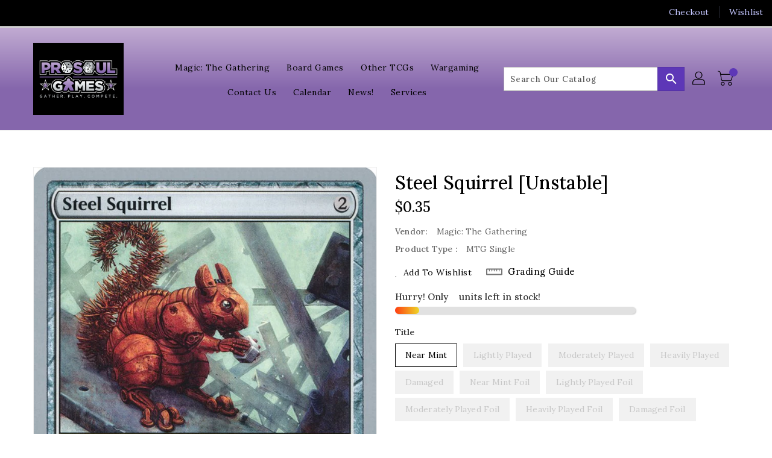

--- FILE ---
content_type: text/css
request_url: https://prosoulgames.com/cdn/shop/t/4/assets/binderVariables.css?v=56334897736869957031756158073
body_size: 66
content:
:root{--brand-secondary: #6f26cf;--primary-font: Lora;--secondary-font: K2D;--button-bg-color: #5d37b7;--button-text-color: #ffffff;--button-bg-hover-color: #7171c9;--button-text-hover-color: #000000;--breadcrumb-color: #ffffff;--footer-heading-color: #cccdff;--footer-bg-color: #202020;--footer-text-color: #7e7878;--footer-text-hover-color: #dcfc2f;--navbar-background-color: #000000;--navbar-text-color: #c4c6ff;--navbar-text-hover-color: #f6ff81;--product-bg-color: #6c2ff9;--product-icon-color: #ffffff;--product-bg-hover-color: #cccdff;--product-icon-hover-color: #e4ff59;--navbar-border-color: #000000;--color-text: #333333;--color-body-text: #788188;--color-blankstate: rgba(120, 129, 136, .35);--color-blankstate-border: rgba(120, 129, 136, .2);--color-blankstate-background: rgba(120, 129, 136, .1);--color-sale-text: #7796a8;--color-small-button: #ffffff;--color-small-button-text: #3d4246;--color-text-field: #fff;--color-text-field-text: #000;--color-navigation-text: #333333;--color-btn-primary: #7796a8;--color-btn-primary-text: #fff;--color-body: #fff;--color-bg: #fff;--color-bg-alt: rgba(120, 129, 136, .05);--color-overlay-title-text: #fff;--color-image-overlay: #3d4246;--opacity-image-overlay: .25;--color-border: #e8e9eb;--color-banner-border: rgba(111, 38, 207, .05);--color-desktop-checkout-bkg: rgba(196, 198, 255, .2);--color-category-block-header-border: rgba(255, 255, 255, .6);--color-special-collection-title-bkg: rgba(93, 55, 183, .8);--color-contact-info-icon-border: rgba(126, 120, 120, .3);--color-footer-border: rgba(126, 120, 120, .2);--color-newsletter-input-border: rgba(126, 120, 120, .5);--font-stack-header: Lora;--font-stack-body: Lora;--svg-select-icon: url(//prosoulgames.com/cdn/shop/t/4/assets/ico-select.svg?v=155563818344741998551639706354);--ajax-loader: url(//prosoulgames.com/cdn/shop/t/4/assets/ajax-loader.gif?v=41356863302472015721632160192);--grid-list-sprite: url(//prosoulgames.com/cdn/shop/t/4/assets/grid-list-sprite.png?v=9321474455035195301632160134);--comment-blog: url(//prosoulgames.com/cdn/shop/t/4/assets/comment-blog.jpg?v=72130053099716583031632160152);--write-review: url(//prosoulgames.com/cdn/shop/t/4/assets/write-review.png?2650);--dropdown-sprite: url(//prosoulgames.com/cdn/shop/t/4/assets/dropdown-sprite.png?v=23516386153762416671632160182)}
/*# sourceMappingURL=/cdn/shop/t/4/assets/binderVariables.css.map?v=56334897736869957031756158073 */


--- FILE ---
content_type: text/css
request_url: https://prosoulgames.com/cdn/shop/t/4/assets/custom.css?v=13985838835823392421644262157
body_size: -403
content:
#header .header-top{left:0;right:0;z-index:4;background:-moz-linear-gradient(0deg,#8566AC 40%,#C1ABD2 100%);background:-webkit-linear-gradient(0deg,#8566AC 40%,#C1ABD2 100%);background:-o-linear-gradient(0deg,#8566AC 40%,#C1ABD2 100%);filter:progid:DXImageTransform.Microsoft.gradient(startColorstr="#8566AC",endColorstr="#C1ABD2",GradientType=1);background:-ms-linear-gradient(0deg,#8566AC 40%,#C1ABD2 100%);background:linear-gradient(0deg,#8566ac 40%,#c1abd2);padding:25px 0}.breadcrumb-container{display:none}.services-content{border:6px ridge #4C12A4;border-radius:20px 20px 0}.reassurance-block{display:none}
/*# sourceMappingURL=/cdn/shop/t/4/assets/custom.css.map?v=13985838835823392421644262157 */


--- FILE ---
content_type: application/x-javascript
request_url: https://app.sealsubscriptions.com/shopify/public/status/shop/prosoul-games.myshopify.com.js?1767453721
body_size: -368
content:
var sealsubscriptions_settings_updated='1734853636c';